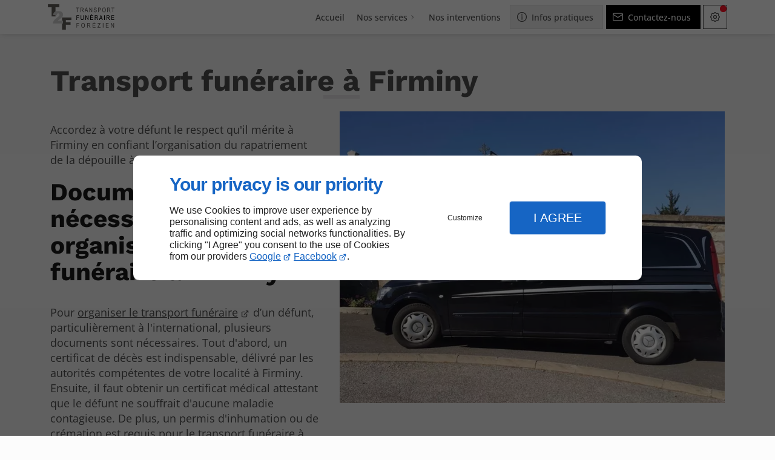

--- FILE ---
content_type: text/css
request_url: https://www.transportfuneraireforezien.com/css/styles.PAGE_MLGUCWTKEC.min.css?v=1764696347
body_size: 129
content:
#separator_BLOCK_P22JLGWXSX .my-content{height:0;border-color:#000;border-width:1px;border-style:solid none none;margin:25px 0}

--- FILE ---
content_type: text/css
request_url: https://www.transportfuneraireforezien.com/css/print.min.css?v=1732126806
body_size: 4289
content:
:root{--font-size-03:0.5em;--font-size-02:0.625em;--font-size-01:0.75em;--font-size-00:0.875em;--font-size-0:1em;--font-size-1:clamp(1.0625em, calc(.2vw + 1em), 1.125em);--font-size-2:clamp(1.125em, calc(.5vw + 1em), 1.25em);--font-size-3:clamp(1.1875em, calc(1vw + 1em), 1.5em);--font-size-4:clamp(1.25em, calc(1.5vw + 1em), 1.75em);--font-size-5:clamp(1.3125em, calc(2vw + 1em), 2em);--font-size-6:clamp(1.375em, calc(2.1vw + 1em), 2.25em);--font-size-7:clamp(1.375em, calc(2.2vw + 1em), 2.5em);--font-size-8:clamp(1.5em, calc(2.4vw + 1em), 2.75em);--font-size-9:clamp(1.625em, calc(2.6vw + 1em), 3.125em);--font-size-10:clamp(1.75em, calc(2.8vw + 1em), 3.375em);--font-size-11:clamp(1.875em, calc(3vw + 1em), 3.625em);--font-size-12:clamp(2em, calc(3.2vw + 1em), 3.875em);--font-size-custom:clamp(3em, calc(6.1vw + 1em), 5.125em);--size-04:0.125em;--size-03:0.3125em;--size-02:0.5em;--size-01:0.75em;--size-00:0.875em;--size-0:1em;--size-1:clamp(1.0625em, calc(.2vw + 1em), 1.125em);--size-2:clamp(1.125em, calc(.5vw + 1em), 1.25em);--size-3:clamp(1.1875em, calc(1vw + 1em), 1.5em);--size-4:clamp(1.25em, calc(1.5vw + 1em), 1.75em);--size-5:clamp(1.3125em, calc(2vw + 1em), 2em);--size-6:clamp(1.375em, calc(2.1vw + 1em), 2.25em);--size-7:clamp(1.375em, calc(2.2vw + 1em), 2.5em);--size-8:clamp(1.5em, calc(2.4vw + 1em), 2.75em);--size-9:clamp(1.625em, calc(2.6vw + 1em), 3.125em);--size-10:clamp(1.75em, calc(2.8vw + 1em), 3.375em);--size-11:clamp(1.875em, calc(3vw + 1em), 3.625em);--size-12:clamp(2em, calc(3.2vw + 1em), 3.875em);--size-custom:clamp(1.75em, 2.9vw + 1em, 2.25em);--scrollbar-width:0px;--inher-height:100vh;--offset-top:4em;--wide-gutter:max(1em, min(2.5vw, 2em));color-scheme:light;--brand:#1F1E1F;--brand-surface0:#1d1c1d;--brand-surface1:#fcfcfc;--brand-text0:#fafafa;--brand-text1:#1f1e1f;--theme:#fcfcfc;--background:#f2f2f2;--dark:#151415;--light:#fcfcfc;--surface0:#fcfcfc;--surface1:#f2f2f2;--surface2:#ededed;--surface3:#ededed;--surface4:#e1e0e1;--surface5:#dad8da;--surface6:#c1bec1;--shadow:rgba(51, 51, 51, 0.2);--overlay-RGB:51.1672131147541,50.8327868852459,51.1672131147541;--surfaceTransparent:rgba(242, 242, 242, 0);--surface-RGB:252.4583606557377,252.44163934426228,252.4583606557377;--contrast-surface0:#393839;--contrast-surface1:#2e2e2e;--contrast-surface-0-RGB:56.55983606557376,55.64016393442623,56.55983606557376;--contrast-surface-1-RGB:46.05049180327869,45.74950819672131,46.05049180327869;--contrast-surface0-RGB:56.55983606557376,55.64016393442623,56.55983606557376;--contrast-surface1-RGB:46.05049180327869,45.74950819672131,46.05049180327869;--contrast-shadow:rgba(31, 30, 31, 0.5);--text0:#4d4d4d;--text1:#4d4d4d;--text2:#1a1a1a;--separator:rgba(77, 77, 77, 0.1);--contrast-text0:#fafafa;--contrast-text0-RGB:249.9,249.9,249.9;--contrast-text1:#fafafa;--contrast-text1-RGB:249.9,249.9,249.9;--tooltip-surface:#1a191a;--tooltip-text:#f2f2f2;--accent-surface0:#ebebeb;--accent-surface0-RGB:234.60000000000002,234.60000000000002,234.60000000000002;--accent-surface1:#8a8a8a;--accent-surface1-RGB:137.75,137.75,137.75;--accent-hover:#d9d9d9;--accent-border:rgba(var(--accent-surface1-RGB), .15);--accent-highlight:rgba(var(--accent-surface1-RGB), .15);--accent-shadow:rgba(145, 145, 145, 0.5);--accent:#8a8a8a;--accent-text0:#4d4d4d;--accent-text0-RGB:76.5,76.5,76.5;--accent-text1:#0a0a0a;--accent-text1-RGB:10.200000000000001,10.200000000000001,10.200000000000001;--accent-text2:#4d4d4d;--accent-text2-RGB:76.5,76.5,76.5;--lead-surface0:#ebebeb;--lead-surface0-RGB:234.60000000000002,234.60000000000002,234.60000000000002;--lead-surface1:#000000;--lead-surface1-RGB:0,0,0;--lead-hover:#d9d9d9;--lead-border:rgba(var(--lead-surface1-RGB), .15);--lead-highlight:rgba(var(--lead-surface1-RGB), .15);--lead-shadow:rgba(0, 0, 0, 0.5);--lead-text0:#000000;--lead-text0-RGB:0,0,0;--lead-text1:#fafafa;--lead-text1-RGB:249.9,249.9,249.9;--lead-text2:#000000;--lead-text2-RGB:0,0,0;--fg-focus:var(--accent-text0);--fg-links:var(--link-text0, var(--accent-text2));--fg-accent-links:var(--accent-text2);--fg-lead:var(--lead-text2);--fg-brand:var(--brand-text1);--fg-nav:var(--nav-link-text0, var(--accent-text2));--fg-nav-alt:var(--nav-link-text1, var(--fg-color));--fg-nav-decoration:var(--nav-link-decoration, var(--accent));--fg-color:var(--text1);--fg-actions:var(--accent-text0);--fg-bright-color:var(--accent-text0);--fg-vivid-color:var(--text2);--fg-highlight:var(--text2);--fg-code:var(--text0);--fg-accent:var(--accent);--fg-selection:var(--accent-text1);--fg-input:var(--text2);--fg-placeholder:var(--text1);--fg-separator:var(--separator);--fg-tooltip:var(--tooltip-text);--fg-caption-title:var(--text0);--fg-caption-description:var(--text1);--fg-collection-title:var(--text0);--fg-collection-description:var(--text1);--fg-card-icon:var(--text0);--fg-card-title:var(--text0);--fg-card-description:var(--text1);--fg-card-list:var(--text1);--fg-card-list-marker:var(--accent);--fg-card-infos:var(--text1);--fg-map-name:var(--text2);--fg-map-links:var(--link-text0, var(--accent-text2));--fg-form-headings:var(--text0);--fg-form-label:var(--text2);--fg-form-label-desc:var(--text1);--fg-form-content:var(--text1);--fg-form-links:var(--link-text0, var(--accent-text2));--border-actions:var(--accent-border);--highlight-actions:var(--accent-highlight);--theme-color:var(--theme);--bg-body:var(--theme);--bg-content:var(--background);--bg-brand:var(--brand-surface0);--bg-form:var(--surface0);--bg-input:var(--surface2);--bg-block:var(--surface0);--bg-block-alt:var(--surface2);--bg-actions:var(--accent-surface0);--bg-hover:var(--accent-hover);--bg-highlight:var(--surface6);--bg-code:var(--surface1);--bg-selection:var(--accent-surface1);--bg-tooltip:var(--tooltip-surface);--bg-overlay:rgba(var(--overlay-RGB), .7);--bg-sheet:var(--theme);--bg-modal:var(--surface0);--bg-scroll-track:var(--background);--bg-scroll-thumb:var(--accent-text0);--bg-scroll-thumb-hover:var(--accent-text0);--highlight:#ffee58;--highlight-contrast:#000;--error:#ff6666;--error-contrast:#000;--warning:#ffb74d;--warning-contrast:#000;--success:#b7f075;--success-contrast:#000;--notice:#6eb9ff;--notice-contrast:#000;--hero-headline-fs:var(--font-size-12);--hero-headline-fw:400;--hero-copy-fs:var(--font-size-3);--hero-copy-fw:normal;--h1-fs:var(--font-size-8);--h2-fs:var(--font-size-6);--fg-headings-alt:var(--accent-text2);--fg-headings:var(--text2);--_gap:2em}@media only screen and (max-width:47.9375em){:root{--tight-gutter:0em;--broad-gutter:0em;--main-grid-gutter:1em;--row-flex-gutter:1em}}@media only screen and (min-width:48em) and (max-width:64em){:root{--tight-gutter:var(--broad-gutter);--broad-gutter:2vw;--main-grid-gutter:6vw;--row-flex-gutter:2em}}@media only screen and (min-width:64.0625em) and (max-width:76.9375em){:root{--tight-gutter:var(--broad-gutter);--broad-gutter:3vw;--main-grid-gutter:6vw;--row-flex-gutter:2%}}@media only screen and (min-width:77em) and (max-width:104.9375em){:root{--tight-gutter:var(--broad-gutter);--broad-gutter:4vw;--main-grid-gutter:9vw;--row-flex-gutter:3%}}@media only screen and (max-width:64em) and (orientation:portrait){:root{--offset-bottom:5em}}@media only screen and (min-width:105em){:root{--tight-gutter:10vw;--broad-gutter:7vw;--main-grid-gutter:14vw;--row-flex-gutter:4%}.hero{--main-grid-gutter:8vw}}@media (prefers-color-scheme:dark){:root{color-scheme:dark;--brand:#1F1E1F;--brand-surface0:#1a1a1a;--brand-surface1:#242424;--brand-text0:#fafafa;--brand-text1:#918d91;--theme:#242424;--background:#1a191a;--dark:#0d0d0d;--light:#e6e5e6;--surface0:#242424;--surface1:#1a191a;--surface2:#2e2e2e;--surface3:#333333;--surface4:#393839;--surface5:#3e3d3e;--surface6:#4d4c4d;--shadow:rgba(0, 0, 0, 0.3);--overlay-RGB:17.908524590163935,17.791475409836067,17.908524590163935;--surface-RGB:35.81704918032787,35.582950819672135,35.81704918032787;--surfaceTransparent:rgba(26, 25, 26, 0);--text0:#b3b3b3;--text1:#cccccc;--text2:#f2f2f2;--separator:rgba(242, 242, 242, 0.1);--tooltip-surface:#f2f2f2;--tooltip-text:#1a1a1a;--accent-surface0:#1f1f1f;--accent-surface0-RGB:30.599999999999998,30.599999999999998,30.599999999999998;--accent-surface1:#8a8a8a;--accent-surface1-RGB:137.75,137.75,137.75;--accent-hover:#262626;--accent-border:rgba(var(--accent-text2-RGB), .25);--accent-highlight:rgba(var(--accent-text2-RGB), .45);--accent-shadow:rgba(77, 77, 77, 0.7);--accent:#b8b8b8;--accent-text0:#b3b3b3;--accent-text0-RGB:178.5,178.5,178.5;--accent-text1:#0a0a0a;--accent-text1-RGB:10.200000000000001,10.200000000000001,10.200000000000001;--accent-text2:#b3b3b3;--accent-text2-RGB:178.5,178.5,178.5;--lead-surface0:#1f1f1f;--lead-surface0-RGB:30.599999999999998,30.599999999999998,30.599999999999998;--lead-surface1:#000000;--lead-surface1-RGB:0,0,0;--lead-hover:#262626;--lead-border:rgba(var(--lead-text2-RGB), .25);--lead-highlight:rgba(var(--lead-text2-RGB), .45);--lead-shadow:rgba(77, 77, 77, 0.7);--lead-text0:#b3b3b3;--lead-text0-RGB:178.5,178.5,178.5;--lead-text1:#fafafa;--lead-text1-RGB:249.9,249.9,249.9;--lead-text2:#b3b3b3;--lead-text2-RGB:178.5,178.5,178.5}}[data-theme=light]{--brand:#1F1E1F;--brand-surface0:#1d1c1d;--brand-surface1:#fcfcfc;--brand-text0:#fafafa;--brand-text1:#1f1e1f;--theme:#fcfcfc;--background:#f2f2f2;--dark:#151415;--light:#fcfcfc;--surface0:#fcfcfc;--surface1:#f2f2f2;--surface2:#ededed;--surface3:#ededed;--surface4:#e1e0e1;--surface5:#dad8da;--surface6:#c1bec1;--shadow:rgba(51, 51, 51, 0.2);--overlay-RGB:51.1672131147541,50.8327868852459,51.1672131147541;--surfaceTransparent:rgba(242, 242, 242, 0);--surface-RGB:252.4583606557377,252.44163934426228,252.4583606557377;--contrast-surface0:#393839;--contrast-surface1:#2e2e2e;--contrast-surface-0-RGB:56.55983606557376,55.64016393442623,56.55983606557376;--contrast-surface-1-RGB:46.05049180327869,45.74950819672131,46.05049180327869;--contrast-surface0-RGB:56.55983606557376,55.64016393442623,56.55983606557376;--contrast-surface1-RGB:46.05049180327869,45.74950819672131,46.05049180327869;--contrast-shadow:rgba(31, 30, 31, 0.5);--text0:#4d4d4d;--text1:#4d4d4d;--text2:#1a1a1a;--separator:rgba(77, 77, 77, 0.1);--contrast-text0:#fafafa;--contrast-text0-RGB:249.9,249.9,249.9;--contrast-text1:#fafafa;--contrast-text1-RGB:249.9,249.9,249.9;--tooltip-surface:#1a191a;--tooltip-text:#f2f2f2;--accent-surface0:#ebebeb;--accent-surface0-RGB:234.60000000000002,234.60000000000002,234.60000000000002;--accent-surface1:#8a8a8a;--accent-surface1-RGB:137.75,137.75,137.75;--accent-hover:#d9d9d9;--accent-border:rgba(var(--accent-surface1-RGB), .15);--accent-highlight:rgba(var(--accent-surface1-RGB), .15);--accent-shadow:rgba(145, 145, 145, 0.5);--accent:#8a8a8a;--accent-text0:#4d4d4d;--accent-text0-RGB:76.5,76.5,76.5;--accent-text1:#0a0a0a;--accent-text1-RGB:10.200000000000001,10.200000000000001,10.200000000000001;--accent-text2:#4d4d4d;--accent-text2-RGB:76.5,76.5,76.5;--lead-surface0:#ebebeb;--lead-surface0-RGB:234.60000000000002,234.60000000000002,234.60000000000002;--lead-surface1:#000000;--lead-surface1-RGB:0,0,0;--lead-hover:#d9d9d9;--lead-border:rgba(var(--lead-surface1-RGB), .15);--lead-highlight:rgba(var(--lead-surface1-RGB), .15);--lead-shadow:rgba(0, 0, 0, 0.5);--lead-text0:#000000;--lead-text0-RGB:0,0,0;--lead-text1:#fafafa;--lead-text1-RGB:249.9,249.9,249.9;--lead-text2:#000000;--lead-text2-RGB:0,0,0;color-scheme:light;--btn-hover-mix:multiply;--img-filter:none;--loading-svg:url([data-uri])}[data-theme=dark]{--brand:#1F1E1F;--brand-surface0:#1a1a1a;--brand-surface1:#242424;--brand-text0:#fafafa;--brand-text1:#918d91;--theme:#242424;--background:#1a191a;--dark:#0d0d0d;--light:#e6e5e6;--surface0:#242424;--surface1:#1a191a;--surface2:#2e2e2e;--surface3:#333333;--surface4:#393839;--surface5:#3e3d3e;--surface6:#4d4c4d;--shadow:rgba(0, 0, 0, 0.3);--overlay-RGB:17.908524590163935,17.791475409836067,17.908524590163935;--surface-RGB:35.81704918032787,35.582950819672135,35.81704918032787;--surfaceTransparent:rgba(26, 25, 26, 0);--text0:#b3b3b3;--text1:#cccccc;--text2:#f2f2f2;--separator:rgba(242, 242, 242, 0.1);--tooltip-surface:#f2f2f2;--tooltip-text:#1a1a1a;--accent-surface0:#1f1f1f;--accent-surface0-RGB:30.599999999999998,30.599999999999998,30.599999999999998;--accent-surface1:#8a8a8a;--accent-surface1-RGB:137.75,137.75,137.75;--accent-hover:#262626;--accent-border:rgba(var(--accent-text2-RGB), .25);--accent-highlight:rgba(var(--accent-text2-RGB), .45);--accent-shadow:rgba(77, 77, 77, 0.7);--accent:#b8b8b8;--accent-text0:#b3b3b3;--accent-text0-RGB:178.5,178.5,178.5;--accent-text1:#0a0a0a;--accent-text1-RGB:10.200000000000001,10.200000000000001,10.200000000000001;--accent-text2:#b3b3b3;--accent-text2-RGB:178.5,178.5,178.5;--lead-surface0:#1f1f1f;--lead-surface0-RGB:30.599999999999998,30.599999999999998,30.599999999999998;--lead-surface1:#000000;--lead-surface1-RGB:0,0,0;--lead-hover:#262626;--lead-border:rgba(var(--lead-text2-RGB), .25);--lead-highlight:rgba(var(--lead-text2-RGB), .45);--lead-shadow:rgba(77, 77, 77, 0.7);--lead-text0:#b3b3b3;--lead-text0-RGB:178.5,178.5,178.5;--lead-text1:#fafafa;--lead-text1-RGB:249.9,249.9,249.9;--lead-text2:#b3b3b3;--lead-text2-RGB:178.5,178.5,178.5;color-scheme:dark;--btn-hover-mix:screen;--img-filter:brightness(0.9) grayscale(30%);--loading-svg:url([data-uri])}[data-theme=hight-contrast]{color-scheme:light dark!important;--brand:#fcf632!important;--brand-surface0:#000000!important;--brand-surface1:#000000!important;--brand-text0:#fcf632!important;--brand-text1:#fcf632!important;--theme:#1a1a1a!important;--background:#000000!important;--dark:#000000!important;--light:#ffffff!important;--surface0:#000000!important;--surface1:#000000!important;--surface2:#000000!important;--surface3:#000000!important;--surface4:#000000!important;--surface5:#000000!important;--surface6:#000000!important;--shadow:rgba(0, 0, 0, 0.2)!important;--overlay-RGB:0,0,0!important;--surfaceTransparent:rgba(0, 0, 0, 0)!important;--surface-RGB:0,0,0!important;--contrast-surface0:#000000!important;--contrast-surface1:#000000!important;--contrast-surface-0-RGB:0,0,0!important;--contrast-surface-1-RGB:0,0,0!important;--contrast-surface0-RGB:0,0,0!important;--contrast-surface1-RGB:0,0,0!important;--contrast-shadow:rgba(0, 0, 0, 0.2)!important;--text0:#ffffff!important;--text1:#ffffff!important;--text2:#ffffff!important;--separator:rgba(255, 255, 255, 0.9)!important;--nav-link-text0:#fcf632!important;--nav-link-text1:#fcf632!important;--link-text0:#fcf632!important;--contrast-text0:#ffffff!important;--contrast-text1:#ffffff!important;--contrast-text0-RGB:255,255,255!important;--contrast-text1-RGB:255,255,255!important;--tooltip-surface:#fcf632!important;--tooltip-text:#000000!important;--accent-surface0:#000000!important;--accent-surface1:#000000!important;--accent-surface0-RGB:0,0,0!important;--accent-surface1-RGB:0,0,0!important;--accent-hover:transparent!important;--accent-border:#fcf632!important;--accent-highlight:#fcf632!important;--accent-shadow:rgba(252, 246, 50, 0.5)!important;--accent:#83edff!important;--accent-text0:#fcf632!important;--accent-text0-RGB:252,246,50!important;--accent-text1:#fcf632!important;--accent-text1-RGB:252,246,50!important;--accent-text2:#fcf632!important;--accent-text2-RGB:252,246,50!important;--lead-surface0:#000000!important;--lead-surface1:#83edff!important;--lead-surface0-RGB:0,0,0!important;--lead-surface1-RGB:131,237,255!important;--lead-hover:transparent!important;--lead-border:#83edff!important;--lead-highlight:#83edff!important;--lead-shadow:rgba(0, 0, 0, 0.5)!important;--lead:#000000!important;--lead-text0:#83edff!important;--lead-text0-RGB:131,237,255!important;--lead-text1:#000000!important;--lead-text1-RGB:0,0,0!important;--lead-text2:#fcf632!important;--lead-text2-RGB:252,246,50!important}[data-theme=hight-contrast] .image,[data-theme=hight-contrast] img{filter:none!important}[data-theme=hight-contrast] .bg-color{background-image:none!important}[data-theme=hight-contrast] .modal__container:has(iframe){--bg-modal:#FFF!important}[data-theme=hight-contrast] .blk-card,[data-theme=hight-contrast] .collection-item,[data-theme=hight-contrast] .toast,[data-theme=hight-contrast] [class*=bg-]{--border-color:var(--fg-separator)!important;border:1px solid var(--border-color)!important;box-sizing:border-box!important;--fg-separator:var(--separator)!important}@font-face{font-family:OpenSans;src:url(../AMBIANCE_GHMEEVF2Q6_toiture-richard-eco/font/sans/OpenSans/OpenSans-VF.ttf) format("truetype-variations");src:url(../AMBIANCE_GHMEEVF2Q6_toiture-richard-eco/font/sans/OpenSans/OpenSans-VF.woff2) format("woff2-variations");font-weight:300 800;font-display:swap;size-adjust:94%}@font-face{font-family:WorkSans;src:url(../AMBIANCE_GHMEEVF2Q6_toiture-richard-eco/font/sans/WorkSans/WorkSans-Variable.ttf) format("truetype-variations");src:url(../AMBIANCE_GHMEEVF2Q6_toiture-richard-eco/font/sans/WorkSans/WorkSans-Variable.eot) format("opentype-variations");src:url(../AMBIANCE_GHMEEVF2Q6_toiture-richard-eco/font/sans/WorkSans/WorkSans-Variable.woff) format("woff-variations");src:url(../AMBIANCE_GHMEEVF2Q6_toiture-richard-eco/font/sans/WorkSans/WorkSans-Variable.woff2) format("woff2-variations");font-weight:100 900;font-display:swap;size-adjust:90%;ascent-override:95%;descent-override:30%}@media print{h1,h2,h3,h4,h5,h6,img{page-break-inside:avoid;page-break-after:avoid}@page{margin:2cm}*{filter:none!important;box-shadow:none!important}body{font:13pt Georgia,"Times New Roman",Times,serif;line-height:1.3;background:#fff!important;color:#000;max-width:21cm;--bg-content:white;--theme-color:white;--wide-gutter:0;--tight-gutter:0;--broad-gutter:0}header{position:relative!important}h1{font-size:24pt}h2,h3,h4{font-size:14pt;margin-top:25px}.columns,a,blockquote,pre,table{page-break-inside:avoid}dl,ol,ul{page-break-before:avoid}a,a:link,a:visited{background:0 0;font-weight:700;text-decoration:underline;text-align:left}a[href^=http]:after{content:" <" attr(href) "> "}.entry iframe,ins{display:none;width:0!important;height:0!important;overflow:hidden!important;line-height:0!important;white-space:nowrap}.embed-responsive,.embed-youtube{position:absolute;height:0;overflow:hidden}address,blockquote,dd,dt,li,p{font-size:100%}ol,ul{list-style:square;margin-left:18pt;margin-bottom:20pt}li{line-height:1.6em}#back-to-top-button,.blk-carousel__controls,.blk-video__controls,.header__body--actions,.header__body--nav{display:none!important}.blk-carousel,.columns,.row{width:100%;background:0 0!important}.blk-carousel__scene{display:flex;flex-wrap:wrap;padding:0;gap:1em}.collection-item{flex-basis:calc(33%)}.sticky-top{position:relative!important}.blk-image,.blk-video{max-width:14cm;margin:auto}}